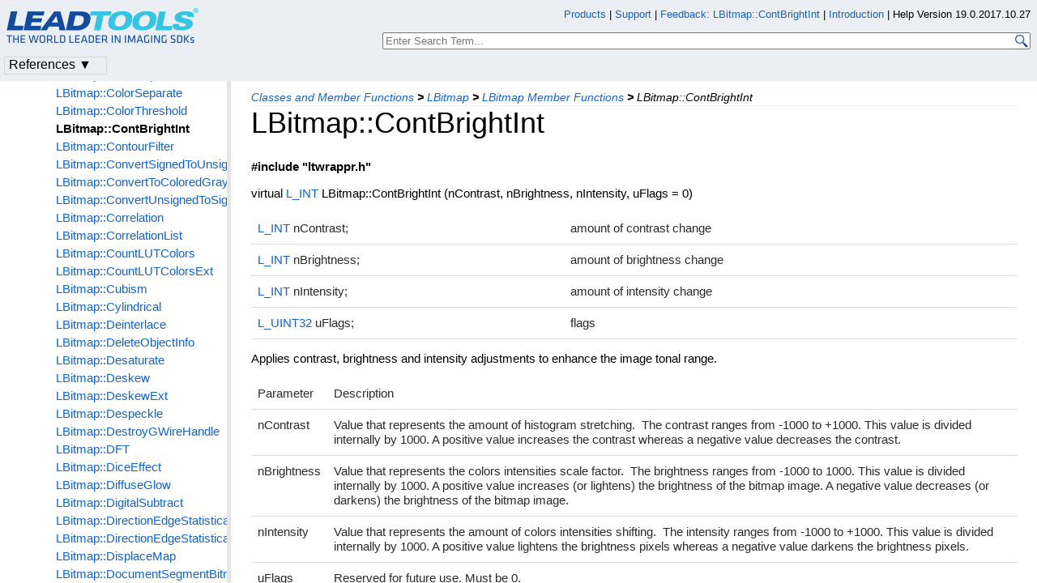

--- FILE ---
content_type: application/x-javascript
request_url: https://www.leadtools.com/scripts/prism/prism.js
body_size: 31822
content:
/* http://prismjs.com/download.html?themes=prism-coy&languages=[base64]&plugins=line-highlight+line-numbers+normalize-whitespace */
var _self = "undefined" != typeof window ? window : "undefined" != typeof WorkerGlobalScope && self instanceof WorkerGlobalScope ? self : {}, Prism = function () { var e = /\blang(?:uage)?-(\w+)\b/i, t = 0, n = _self.Prism = { manual: _self.Prism && _self.Prism.manual, util: { encode: function (e) { return e instanceof a ? new a(e.type, n.util.encode(e.content), e.alias) : "Array" === n.util.type(e) ? e.map(n.util.encode) : e.replace(/&/g, "&amp;").replace(/</g, "&lt;").replace(/\u00a0/g, " ") }, type: function (e) { return Object.prototype.toString.call(e).match(/\[object (\w+)\]/)[1] }, objId: function (e) { return e.__id || Object.defineProperty(e, "__id", { value: ++t }), e.__id }, clone: function (e) { var t = n.util.type(e); switch (t) { case "Object": var a = {}; for (var r in e) e.hasOwnProperty(r) && (a[r] = n.util.clone(e[r])); return a; case "Array": return e.map && e.map(function (e) { return n.util.clone(e) }) } return e } }, languages: { extend: function (e, t) { var a = n.util.clone(n.languages[e]); for (var r in t) a[r] = t[r]; return a }, insertBefore: function (e, t, a, r) { r = r || n.languages; var l = r[e]; if (2 == arguments.length) { a = arguments[1]; for (var i in a) a.hasOwnProperty(i) && (l[i] = a[i]); return l } var o = {}; for (var s in l) if (l.hasOwnProperty(s)) { if (s == t) for (var i in a) a.hasOwnProperty(i) && (o[i] = a[i]); o[s] = l[s] } return n.languages.DFS(n.languages, function (t, n) { n === r[e] && t != e && (this[t] = o) }), r[e] = o }, DFS: function (e, t, a, r) { r = r || {}; for (var l in e) e.hasOwnProperty(l) && (t.call(e, l, e[l], a || l), "Object" !== n.util.type(e[l]) || r[n.util.objId(e[l])] ? "Array" !== n.util.type(e[l]) || r[n.util.objId(e[l])] || (r[n.util.objId(e[l])] = !0, n.languages.DFS(e[l], t, l, r)) : (r[n.util.objId(e[l])] = !0, n.languages.DFS(e[l], t, null, r))) } }, plugins: {}, highlightAll: function (e, t) { var a = { callback: t, selector: 'code[class*="language-"], [class*="language-"] code, code[class*="lang-"], [class*="lang-"] code' }; n.hooks.run("before-highlightall", a); for (var r, l = a.elements || document.querySelectorAll(a.selector), i = 0; r = l[i++];) n.highlightElement(r, e === !0, a.callback) }, highlightElement: function (t, a, r) { for (var l, i, o = t; o && !e.test(o.className) ;) o = o.parentNode; o && (l = (o.className.match(e) || [, ""])[1].toLowerCase(), i = n.languages[l]), t.className = t.className.replace(e, "").replace(/\s+/g, " ") + " language-" + l, o = t.parentNode, /pre/i.test(o.nodeName) && (o.className = o.className.replace(e, "").replace(/\s+/g, " ") + " language-" + l); var s = t.textContent, u = { element: t, language: l, grammar: i, code: s }; if (n.hooks.run("before-sanity-check", u), !u.code || !u.grammar) return u.code && (u.element.textContent = u.code), n.hooks.run("complete", u), void 0; if (n.hooks.run("before-highlight", u), a && _self.Worker) { var g = new Worker(n.filename); g.onmessage = function (e) { u.highlightedCode = e.data, n.hooks.run("before-insert", u), u.element.innerHTML = u.highlightedCode, r && r.call(u.element), n.hooks.run("after-highlight", u), n.hooks.run("complete", u) }, g.postMessage(JSON.stringify({ language: u.language, code: u.code, immediateClose: !0 })) } else u.highlightedCode = n.highlight(u.code, u.grammar, u.language), n.hooks.run("before-insert", u), u.element.innerHTML = u.highlightedCode, r && r.call(t), n.hooks.run("after-highlight", u), n.hooks.run("complete", u) }, highlight: function (e, t, r) { var l = n.tokenize(e, t); return a.stringify(n.util.encode(l), r) }, tokenize: function (e, t) { var a = n.Token, r = [e], l = t.rest; if (l) { for (var i in l) t[i] = l[i]; delete t.rest }e: for (var i in t) if (t.hasOwnProperty(i) && t[i]) { var o = t[i]; o = "Array" === n.util.type(o) ? o : [o]; for (var s = 0; s < o.length; ++s) { var u = o[s], g = u.inside, c = !!u.lookbehind, h = !!u.greedy, f = 0, d = u.alias; if (h && !u.pattern.global) { var p = u.pattern.toString().match(/[imuy]*$/)[0]; u.pattern = RegExp(u.pattern.source, p + "g") } u = u.pattern || u; for (var m = 0, y = 0; m < r.length; y += r[m].length, ++m) { var v = r[m]; if (r.length > e.length) break e; if (!(v instanceof a)) { u.lastIndex = 0; var b = u.exec(v), k = 1; if (!b && h && m != r.length - 1) { if (u.lastIndex = y, b = u.exec(e), !b) break; for (var w = b.index + (c ? b[1].length : 0), _ = b.index + b[0].length, P = m, A = y, j = r.length; j > P && _ > A; ++P) A += r[P].length, w >= A && (++m, y = A); if (r[m] instanceof a || r[P - 1].greedy) continue; k = P - m, v = e.slice(y, A), b.index -= y } if (b) { c && (f = b[1].length); var w = b.index + f, b = b[0].slice(f), _ = w + b.length, x = v.slice(0, w), O = v.slice(_), S = [m, k]; x && S.push(x); var N = new a(i, g ? n.tokenize(b, g) : b, d, b, h); S.push(N), O && S.push(O), Array.prototype.splice.apply(r, S) } } } } } return r }, hooks: { all: {}, add: function (e, t) { var a = n.hooks.all; a[e] = a[e] || [], a[e].push(t) }, run: function (e, t) { var a = n.hooks.all[e]; if (a && a.length) for (var r, l = 0; r = a[l++];) r(t) } } }, a = n.Token = function (e, t, n, a, r) { this.type = e, this.content = t, this.alias = n, this.length = 0 | (a || "").length, this.greedy = !!r }; if (a.stringify = function (e, t, r) { if ("string" == typeof e) return e; if ("Array" === n.util.type(e)) return e.map(function (n) { return a.stringify(n, t, e) }).join(""); var l = { type: e.type, content: a.stringify(e.content, t, r), tag: "span", classes: ["token", e.type], attributes: {}, language: t, parent: r }; if ("comment" == l.type && (l.attributes.spellcheck = "true"), e.alias) { var i = "Array" === n.util.type(e.alias) ? e.alias : [e.alias]; Array.prototype.push.apply(l.classes, i) } n.hooks.run("wrap", l); var o = Object.keys(l.attributes).map(function (e) { return e + '="' + (l.attributes[e] || "").replace(/"/g, "&quot;") + '"' }).join(" "); return "<" + l.tag + ' class="' + l.classes.join(" ") + '"' + (o ? " " + o : "") + ">" + l.content + "</" + l.tag + ">" }, !_self.document) return _self.addEventListener ? (_self.addEventListener("message", function (e) { var t = JSON.parse(e.data), a = t.language, r = t.code, l = t.immediateClose; _self.postMessage(n.highlight(r, n.languages[a], a)), l && _self.close() }, !1), _self.Prism) : _self.Prism; var r = document.currentScript || [].slice.call(document.getElementsByTagName("script")).pop(); return r && (n.filename = r.src, !document.addEventListener || n.manual || r.hasAttribute("data-manual") || ("loading" !== document.readyState ? window.requestAnimationFrame ? window.requestAnimationFrame(n.highlightAll) : window.setTimeout(n.highlightAll, 16) : document.addEventListener("DOMContentLoaded", n.highlightAll))), _self.Prism }(); "undefined" != typeof module && module.exports && (module.exports = Prism), "undefined" != typeof global && (global.Prism = Prism);
Prism.languages.markup = { comment: /<!--[\w\W]*?-->/, prolog: /<\?[\w\W]+?\?>/, doctype: /<!DOCTYPE[\w\W]+?>/i, cdata: /<!\[CDATA\[[\w\W]*?]]>/i, tag: { pattern: /<\/?(?!\d)[^\s>\/=$<]+(?:\s+[^\s>\/=]+(?:=(?:("|')(?:\\\1|\\?(?!\1)[\w\W])*\1|[^\s'">=]+))?)*\s*\/?>/i, inside: { tag: { pattern: /^<\/?[^\s>\/]+/i, inside: { punctuation: /^<\/?/, namespace: /^[^\s>\/:]+:/ } }, "attr-value": { pattern: /=(?:('|")[\w\W]*?(\1)|[^\s>]+)/i, inside: { punctuation: /[=>"']/ } }, punctuation: /\/?>/, "attr-name": { pattern: /[^\s>\/]+/, inside: { namespace: /^[^\s>\/:]+:/ } } } }, entity: /&#?[\da-z]{1,8};/i }, Prism.hooks.add("wrap", function (a) { "entity" === a.type && (a.attributes.title = a.content.replace(/&amp;/, "&")) }), Prism.languages.xml = Prism.languages.markup, Prism.languages.html = Prism.languages.markup, Prism.languages.mathml = Prism.languages.markup, Prism.languages.svg = Prism.languages.markup;
Prism.languages.css = { comment: /\/\*[\w\W]*?\*\//, atrule: { pattern: /@[\w-]+?.*?(;|(?=\s*\{))/i, inside: { rule: /@[\w-]+/ } }, url: /url\((?:(["'])(\\(?:\r\n|[\w\W])|(?!\1)[^\\\r\n])*\1|.*?)\)/i, selector: /[^\{\}\s][^\{\};]*?(?=\s*\{)/, string: { pattern: /("|')(\\(?:\r\n|[\w\W])|(?!\1)[^\\\r\n])*\1/, greedy: !0 }, property: /(\b|\B)[\w-]+(?=\s*:)/i, important: /\B!important\b/i, "function": /[-a-z0-9]+(?=\()/i, punctuation: /[(){};:]/ }, Prism.languages.css.atrule.inside.rest = Prism.util.clone(Prism.languages.css), Prism.languages.markup && (Prism.languages.insertBefore("markup", "tag", { style: { pattern: /(<style[\w\W]*?>)[\w\W]*?(?=<\/style>)/i, lookbehind: !0, inside: Prism.languages.css, alias: "language-css" } }), Prism.languages.insertBefore("inside", "attr-value", { "style-attr": { pattern: /\s*style=("|').*?\1/i, inside: { "attr-name": { pattern: /^\s*style/i, inside: Prism.languages.markup.tag.inside }, punctuation: /^\s*=\s*['"]|['"]\s*$/, "attr-value": { pattern: /.+/i, inside: Prism.languages.css } }, alias: "language-css" } }, Prism.languages.markup.tag));
Prism.languages.clike = { comment: [{ pattern: /(^|[^\\])\/\*[\w\W]*?\*\//, lookbehind: !0 }, { pattern: /(^|[^\\:])\/\/.*/, lookbehind: !0 }], string: { pattern: /(["'])(\\(?:\r\n|[\s\S])|(?!\1)[^\\\r\n])*\1/, greedy: !0 }, "class-name": { pattern: /((?:\b(?:class|interface|extends|implements|trait|instanceof|new)\s+)|(?:catch\s+\())[a-z0-9_\.\\]+/i, lookbehind: !0, inside: { punctuation: /(\.|\\)/ } }, keyword: /\b(if|else|while|do|for|return|in|instanceof|function|new|try|throw|catch|finally|null|break|continue)\b/, "boolean": /\b(true|false)\b/, "function": /[a-z0-9_]+(?=\()/i, number: /\b-?(?:0x[\da-f]+|\d*\.?\d+(?:e[+-]?\d+)?)\b/i, operator: /--?|\+\+?|!=?=?|<=?|>=?|==?=?|&&?|\|\|?|\?|\*|\/|~|\^|%/, punctuation: /[{}[\];(),.:]/ };
Prism.languages.javascript = Prism.languages.extend("clike", { keyword: /\b(as|async|await|break|case|catch|class|const|continue|debugger|default|delete|do|else|enum|export|extends|finally|for|from|function|get|if|implements|import|in|instanceof|interface|let|new|null|of|package|private|protected|public|return|set|static|super|switch|this|throw|try|typeof|var|void|while|with|yield)\b/, number: /\b-?(0x[\dA-Fa-f]+|0b[01]+|0o[0-7]+|\d*\.?\d+([Ee][+-]?\d+)?|NaN|Infinity)\b/, "function": /[_$a-zA-Z\xA0-\uFFFF][_$a-zA-Z0-9\xA0-\uFFFF]*(?=\()/i, operator: /--?|\+\+?|!=?=?|<=?|>=?|==?=?|&&?|\|\|?|\?|\*\*?|\/|~|\^|%|\.{3}/ }), Prism.languages.insertBefore("javascript", "keyword", { regex: { pattern: /(^|[^\/])\/(?!\/)(\[.+?]|\\.|[^\/\\\r\n])+\/[gimyu]{0,5}(?=\s*($|[\r\n,.;})]))/, lookbehind: !0, greedy: !0 } }), Prism.languages.insertBefore("javascript", "string", { "template-string": { pattern: /`(?:\\\\|\\?[^\\])*?`/, greedy: !0, inside: { interpolation: { pattern: /\$\{[^}]+\}/, inside: { "interpolation-punctuation": { pattern: /^\$\{|\}$/, alias: "punctuation" }, rest: Prism.languages.javascript } }, string: /[\s\S]+/ } } }), Prism.languages.markup && Prism.languages.insertBefore("markup", "tag", { script: { pattern: /(<script[\w\W]*?>)[\w\W]*?(?=<\/script>)/i, lookbehind: !0, inside: Prism.languages.javascript, alias: "language-javascript" } }), Prism.languages.js = Prism.languages.javascript;
Prism.languages.aspnet = Prism.languages.extend("markup", { "page-directive tag": { pattern: /<%\s*@.*%>/i, inside: { "page-directive tag": /<%\s*@\s*(?:Assembly|Control|Implements|Import|Master(?:Type)?|OutputCache|Page|PreviousPageType|Reference|Register)?|%>/i, rest: Prism.languages.markup.tag.inside } }, "directive tag": { pattern: /<%.*%>/i, inside: { "directive tag": /<%\s*?[$=%#:]{0,2}|%>/i, rest: Prism.languages.csharp } } }), Prism.languages.aspnet.tag.pattern = /<(?!%)\/?[^\s>\/]+(?:\s+[^\s>\/=]+(?:=(?:("|')(?:\\\1|\\?(?!\1)[\w\W])*\1|[^\s'">=]+))?)*\s*\/?>/i, Prism.languages.insertBefore("inside", "punctuation", { "directive tag": Prism.languages.aspnet["directive tag"] }, Prism.languages.aspnet.tag.inside["attr-value"]), Prism.languages.insertBefore("aspnet", "comment", { "asp comment": /<%--[\w\W]*?--%>/ }), Prism.languages.insertBefore("aspnet", Prism.languages.javascript ? "script" : "tag", { "asp script": { pattern: /(<script(?=.*runat=['"]?server['"]?)[\w\W]*?>)[\w\W]*?(?=<\/script>)/i, lookbehind: !0, inside: Prism.languages.csharp || {} } });
Prism.languages.autoit = { comment: [/;.*/, { pattern: /(^\s*)#(?:comments-start|cs)[\s\S]*?^\s*#(?:comments-end|ce)/m, lookbehind: !0 }], url: { pattern: /(^\s*#include\s+)(?:<[^\r\n>]+>|"[^\r\n"]+")/m, lookbehind: !0 }, string: { pattern: /(["'])(?:\1\1|(?!\1)[^\r\n])*\1/, greedy: !0, inside: { variable: /([%$@])\w+\1/ } }, directive: { pattern: /(^\s*)#\w+/m, lookbehind: !0, alias: "keyword" }, "function": /\b\w+(?=\()/, variable: /[$@]\w+/, keyword: /\b(?:Case|Const|Continue(?:Case|Loop)|Default|Dim|Do|Else(?:If)?|End(?:Func|If|Select|Switch|With)|Enum|Exit(?:Loop)?|For|Func|Global|If|In|Local|Next|Null|ReDim|Select|Static|Step|Switch|Then|To|Until|Volatile|WEnd|While|With)\b/i, number: /\b(?:0x[\da-f]+|\d+(?:\.\d+)?(?:e[+-]?\d+)?)\b/i, "boolean": /\b(?:True|False)\b/i, operator: /<[=>]?|[-+*\/=&>]=?|[?^]|\b(?:And|Or|Not)\b/i, punctuation: /[\[\]().,:]/ };
Prism.languages.autohotkey = { comment: { pattern: /(^[^";\n]*("[^"\n]*?"[^"\n]*?)*)(;.*$|^\s*\/\*[\s\S]*\n\*\/)/m, lookbehind: !0 }, string: /"(([^"\n\r]|"")*)"/m, "function": /[^\(\); \t,\n\+\*\-=\?>:\\\/<&%\[\]]+?(?=\()/m, tag: /^[ \t]*[^\s:]+?(?=:(?:[^:]|$))/m, variable: /%\w+%/, number: /\b-?(0x[\dA-Fa-f]+|\d*\.?\d+([Ee]-?\d+)?)\b/, operator: /\?|\/\/?=?|:=|\|[=|]?|&[=&]?|\+[=+]?|-[=-]?|\*[=*]?|<(?:<=?|>|=)?|>>?=?|[.^!=~]=?|\b(?:AND|NOT|OR)\b/, punctuation: /[\{}[\]\(\):,]/, "boolean": /\b(true|false)\b/, selector: /\b(AutoTrim|BlockInput|Break|Click|ClipWait|Continue|Control|ControlClick|ControlFocus|ControlGet|ControlGetFocus|ControlGetPos|ControlGetText|ControlMove|ControlSend|ControlSendRaw|ControlSetText|CoordMode|Critical|DetectHiddenText|DetectHiddenWindows|Drive|DriveGet|DriveSpaceFree|EnvAdd|EnvDiv|EnvGet|EnvMult|EnvSet|EnvSub|EnvUpdate|Exit|ExitApp|FileAppend|FileCopy|FileCopyDir|FileCreateDir|FileCreateShortcut|FileDelete|FileEncoding|FileGetAttrib|FileGetShortcut|FileGetSize|FileGetTime|FileGetVersion|FileInstall|FileMove|FileMoveDir|FileRead|FileReadLine|FileRecycle|FileRecycleEmpty|FileRemoveDir|FileSelectFile|FileSelectFolder|FileSetAttrib|FileSetTime|FormatTime|GetKeyState|Gosub|Goto|GroupActivate|GroupAdd|GroupClose|GroupDeactivate|Gui|GuiControl|GuiControlGet|Hotkey|ImageSearch|IniDelete|IniRead|IniWrite|Input|InputBox|KeyWait|ListHotkeys|ListLines|ListVars|Loop|Menu|MouseClick|MouseClickDrag|MouseGetPos|MouseMove|MsgBox|OnExit|OutputDebug|Pause|PixelGetColor|PixelSearch|PostMessage|Process|Progress|Random|RegDelete|RegRead|RegWrite|Reload|Repeat|Return|Run|RunAs|RunWait|Send|SendEvent|SendInput|SendMessage|SendMode|SendPlay|SendRaw|SetBatchLines|SetCapslockState|SetControlDelay|SetDefaultMouseSpeed|SetEnv|SetFormat|SetKeyDelay|SetMouseDelay|SetNumlockState|SetScrollLockState|SetStoreCapslockMode|SetTimer|SetTitleMatchMode|SetWinDelay|SetWorkingDir|Shutdown|Sleep|Sort|SoundBeep|SoundGet|SoundGetWaveVolume|SoundPlay|SoundSet|SoundSetWaveVolume|SplashImage|SplashTextOff|SplashTextOn|SplitPath|StatusBarGetText|StatusBarWait|StringCaseSense|StringGetPos|StringLeft|StringLen|StringLower|StringMid|StringReplace|StringRight|StringSplit|StringTrimLeft|StringTrimRight|StringUpper|Suspend|SysGet|Thread|ToolTip|Transform|TrayTip|URLDownloadToFile|WinActivate|WinActivateBottom|WinClose|WinGet|WinGetActiveStats|WinGetActiveTitle|WinGetClass|WinGetPos|WinGetText|WinGetTitle|WinHide|WinKill|WinMaximize|WinMenuSelectItem|WinMinimize|WinMinimizeAll|WinMinimizeAllUndo|WinMove|WinRestore|WinSet|WinSetTitle|WinShow|WinWait|WinWaitActive|WinWaitClose|WinWaitNotActive)\b/i, constant: /\b(a_ahkpath|a_ahkversion|a_appdata|a_appdatacommon|a_autotrim|a_batchlines|a_caretx|a_carety|a_computername|a_controldelay|a_cursor|a_dd|a_ddd|a_dddd|a_defaultmousespeed|a_desktop|a_desktopcommon|a_detecthiddentext|a_detecthiddenwindows|a_endchar|a_eventinfo|a_exitreason|a_formatfloat|a_formatinteger|a_gui|a_guievent|a_guicontrol|a_guicontrolevent|a_guiheight|a_guiwidth|a_guix|a_guiy|a_hour|a_iconfile|a_iconhidden|a_iconnumber|a_icontip|a_index|a_ipaddress1|a_ipaddress2|a_ipaddress3|a_ipaddress4|a_isadmin|a_iscompiled|a_iscritical|a_ispaused|a_issuspended|a_isunicode|a_keydelay|a_language|a_lasterror|a_linefile|a_linenumber|a_loopfield|a_loopfileattrib|a_loopfiledir|a_loopfileext|a_loopfilefullpath|a_loopfilelongpath|a_loopfilename|a_loopfileshortname|a_loopfileshortpath|a_loopfilesize|a_loopfilesizekb|a_loopfilesizemb|a_loopfiletimeaccessed|a_loopfiletimecreated|a_loopfiletimemodified|a_loopreadline|a_loopregkey|a_loopregname|a_loopregsubkey|a_loopregtimemodified|a_loopregtype|a_mday|a_min|a_mm|a_mmm|a_mmmm|a_mon|a_mousedelay|a_msec|a_mydocuments|a_now|a_nowutc|a_numbatchlines|a_ostype|a_osversion|a_priorhotkey|programfiles|a_programfiles|a_programs|a_programscommon|a_screenheight|a_screenwidth|a_scriptdir|a_scriptfullpath|a_scriptname|a_sec|a_space|a_startmenu|a_startmenucommon|a_startup|a_startupcommon|a_stringcasesense|a_tab|a_temp|a_thisfunc|a_thishotkey|a_thislabel|a_thismenu|a_thismenuitem|a_thismenuitempos|a_tickcount|a_timeidle|a_timeidlephysical|a_timesincepriorhotkey|a_timesincethishotkey|a_titlematchmode|a_titlematchmodespeed|a_username|a_wday|a_windelay|a_windir|a_workingdir|a_yday|a_year|a_yweek|a_yyyy|clipboard|clipboardall|comspec|errorlevel)\b/i, builtin: /\b(abs|acos|asc|asin|atan|ceil|chr|class|cos|dllcall|exp|fileexist|Fileopen|floor|il_add|il_create|il_destroy|instr|substr|isfunc|islabel|IsObject|ln|log|lv_add|lv_delete|lv_deletecol|lv_getcount|lv_getnext|lv_gettext|lv_insert|lv_insertcol|lv_modify|lv_modifycol|lv_setimagelist|mod|onmessage|numget|numput|registercallback|regexmatch|regexreplace|round|sin|tan|sqrt|strlen|sb_seticon|sb_setparts|sb_settext|strsplit|tv_add|tv_delete|tv_getchild|tv_getcount|tv_getnext|tv_get|tv_getparent|tv_getprev|tv_getselection|tv_gettext|tv_modify|varsetcapacity|winactive|winexist|__New|__Call|__Get|__Set)\b/i, symbol: /\b(alt|altdown|altup|appskey|backspace|browser_back|browser_favorites|browser_forward|browser_home|browser_refresh|browser_search|browser_stop|bs|capslock|ctrl|ctrlbreak|ctrldown|ctrlup|del|delete|down|end|enter|esc|escape|f1|f10|f11|f12|f13|f14|f15|f16|f17|f18|f19|f2|f20|f21|f22|f23|f24|f3|f4|f5|f6|f7|f8|f9|home|ins|insert|joy1|joy10|joy11|joy12|joy13|joy14|joy15|joy16|joy17|joy18|joy19|joy2|joy20|joy21|joy22|joy23|joy24|joy25|joy26|joy27|joy28|joy29|joy3|joy30|joy31|joy32|joy4|joy5|joy6|joy7|joy8|joy9|joyaxes|joybuttons|joyinfo|joyname|joypov|joyr|joyu|joyv|joyx|joyy|joyz|lalt|launch_app1|launch_app2|launch_mail|launch_media|lbutton|lcontrol|lctrl|left|lshift|lwin|lwindown|lwinup|mbutton|media_next|media_play_pause|media_prev|media_stop|numlock|numpad0|numpad1|numpad2|numpad3|numpad4|numpad5|numpad6|numpad7|numpad8|numpad9|numpadadd|numpadclear|numpaddel|numpaddiv|numpaddot|numpaddown|numpadend|numpadenter|numpadhome|numpadins|numpadleft|numpadmult|numpadpgdn|numpadpgup|numpadright|numpadsub|numpadup|pgdn|pgup|printscreen|ralt|rbutton|rcontrol|rctrl|right|rshift|rwin|rwindown|rwinup|scrolllock|shift|shiftdown|shiftup|space|tab|up|volume_down|volume_mute|volume_up|wheeldown|wheelleft|wheelright|wheelup|xbutton1|xbutton2)\b/i, important: /#\b(AllowSameLineComments|ClipboardTimeout|CommentFlag|ErrorStdOut|EscapeChar|HotkeyInterval|HotkeyModifierTimeout|Hotstring|IfWinActive|IfWinExist|IfWinNotActive|IfWinNotExist|Include|IncludeAgain|InstallKeybdHook|InstallMouseHook|KeyHistory|LTrim|MaxHotkeysPerInterval|MaxMem|MaxThreads|MaxThreadsBuffer|MaxThreadsPerHotkey|NoEnv|NoTrayIcon|Persistent|SingleInstance|UseHook|WinActivateForce)\b/i, keyword: /\b(Abort|AboveNormal|Add|ahk_class|ahk_group|ahk_id|ahk_pid|All|Alnum|Alpha|AltSubmit|AltTab|AltTabAndMenu|AltTabMenu|AltTabMenuDismiss|AlwaysOnTop|AutoSize|Background|BackgroundTrans|BelowNormal|between|BitAnd|BitNot|BitOr|BitShiftLeft|BitShiftRight|BitXOr|Bold|Border|Button|ByRef|Checkbox|Checked|CheckedGray|Choose|ChooseString|Close|Color|ComboBox|Contains|ControlList|Count|Date|DateTime|Days|DDL|Default|DeleteAll|Delimiter|Deref|Destroy|Digit|Disable|Disabled|DropDownList|Edit|Eject|Else|Enable|Enabled|Error|Exist|Expand|ExStyle|FileSystem|First|Flash|Float|FloatFast|Focus|Font|for|global|Grid|Group|GroupBox|GuiClose|GuiContextMenu|GuiDropFiles|GuiEscape|GuiSize|Hdr|Hidden|Hide|High|HKCC|HKCR|HKCU|HKEY_CLASSES_ROOT|HKEY_CURRENT_CONFIG|HKEY_CURRENT_USER|HKEY_LOCAL_MACHINE|HKEY_USERS|HKLM|HKU|Hours|HScroll|Icon|IconSmall|ID|IDLast|If|IfEqual|IfExist|IfGreater|IfGreaterOrEqual|IfInString|IfLess|IfLessOrEqual|IfMsgBox|IfNotEqual|IfNotExist|IfNotInString|IfWinActive|IfWinExist|IfWinNotActive|IfWinNotExist|Ignore|ImageList|in|Integer|IntegerFast|Interrupt|is|italic|Join|Label|LastFound|LastFoundExist|Limit|Lines|List|ListBox|ListView|local|Lock|Logoff|Low|Lower|Lowercase|MainWindow|Margin|Maximize|MaximizeBox|MaxSize|Minimize|MinimizeBox|MinMax|MinSize|Minutes|MonthCal|Mouse|Move|Multi|NA|No|NoActivate|NoDefault|NoHide|NoIcon|NoMainWindow|norm|Normal|NoSort|NoSortHdr|NoStandard|Not|NoTab|NoTimers|Number|Off|Ok|On|OwnDialogs|Owner|Parse|Password|Picture|Pixel|Pos|Pow|Priority|ProcessName|Radio|Range|Read|ReadOnly|Realtime|Redraw|REG_BINARY|REG_DWORD|REG_EXPAND_SZ|REG_MULTI_SZ|REG_SZ|Region|Relative|Rename|Report|Resize|Restore|Retry|RGB|Screen|Seconds|Section|Serial|SetLabel|ShiftAltTab|Show|Single|Slider|SortDesc|Standard|static|Status|StatusBar|StatusCD|strike|Style|Submit|SysMenu|Tab2|TabStop|Text|Theme|Tile|ToggleCheck|ToggleEnable|ToolWindow|Top|Topmost|TransColor|Transparent|Tray|TreeView|TryAgain|Type|UnCheck|underline|Unicode|Unlock|UpDown|Upper|Uppercase|UseErrorLevel|Vis|VisFirst|Visible|VScroll|Wait|WaitClose|WantCtrlA|WantF2|WantReturn|While|Wrap|Xdigit|xm|xp|xs|Yes|ym|yp|ys)\b/i };
!function (e) { var t = { variable: [{ pattern: /\$?\(\([\w\W]+?\)\)/, inside: { variable: [{ pattern: /(^\$\(\([\w\W]+)\)\)/, lookbehind: !0 }, /^\$\(\(/], number: /\b-?(?:0x[\dA-Fa-f]+|\d*\.?\d+(?:[Ee]-?\d+)?)\b/, operator: /--?|-=|\+\+?|\+=|!=?|~|\*\*?|\*=|\/=?|%=?|<<=?|>>=?|<=?|>=?|==?|&&?|&=|\^=?|\|\|?|\|=|\?|:/, punctuation: /\(\(?|\)\)?|,|;/ } }, { pattern: /\$\([^)]+\)|`[^`]+`/, inside: { variable: /^\$\(|^`|\)$|`$/ } }, /\$(?:[a-z0-9_#\?\*!@]+|\{[^}]+\})/i] }; e.languages.bash = { shebang: { pattern: /^#!\s*\/bin\/bash|^#!\s*\/bin\/sh/, alias: "important" }, comment: { pattern: /(^|[^"{\\])#.*/, lookbehind: !0 }, string: [{ pattern: /((?:^|[^<])<<\s*)(?:"|')?(\w+?)(?:"|')?\s*\r?\n(?:[\s\S])*?\r?\n\2/g, lookbehind: !0, greedy: !0, inside: t }, { pattern: /(["'])(?:\\\\|\\?[^\\])*?\1/g, greedy: !0, inside: t }], variable: t.variable, "function": { pattern: /(^|\s|;|\||&)(?:alias|apropos|apt-get|aptitude|aspell|awk|basename|bash|bc|bg|builtin|bzip2|cal|cat|cd|cfdisk|chgrp|chmod|chown|chroot|chkconfig|cksum|clear|cmp|comm|command|cp|cron|crontab|csplit|cut|date|dc|dd|ddrescue|df|diff|diff3|dig|dir|dircolors|dirname|dirs|dmesg|du|egrep|eject|enable|env|ethtool|eval|exec|expand|expect|export|expr|fdformat|fdisk|fg|fgrep|file|find|fmt|fold|format|free|fsck|ftp|fuser|gawk|getopts|git|grep|groupadd|groupdel|groupmod|groups|gzip|hash|head|help|hg|history|hostname|htop|iconv|id|ifconfig|ifdown|ifup|import|install|jobs|join|kill|killall|less|link|ln|locate|logname|logout|look|lpc|lpr|lprint|lprintd|lprintq|lprm|ls|lsof|make|man|mkdir|mkfifo|mkisofs|mknod|more|most|mount|mtools|mtr|mv|mmv|nano|netstat|nice|nl|nohup|notify-send|npm|nslookup|open|op|passwd|paste|pathchk|ping|pkill|popd|pr|printcap|printenv|printf|ps|pushd|pv|pwd|quota|quotacheck|quotactl|ram|rar|rcp|read|readarray|readonly|reboot|rename|renice|remsync|rev|rm|rmdir|rsync|screen|scp|sdiff|sed|seq|service|sftp|shift|shopt|shutdown|sleep|slocate|sort|source|split|ssh|stat|strace|su|sudo|sum|suspend|sync|tail|tar|tee|test|time|timeout|times|touch|top|traceroute|trap|tr|tsort|tty|type|ulimit|umask|umount|unalias|uname|unexpand|uniq|units|unrar|unshar|uptime|useradd|userdel|usermod|users|uuencode|uudecode|v|vdir|vi|vmstat|wait|watch|wc|wget|whereis|which|who|whoami|write|xargs|xdg-open|yes|zip)(?=$|\s|;|\||&)/, lookbehind: !0 }, keyword: { pattern: /(^|\s|;|\||&)(?:let|:|\.|if|then|else|elif|fi|for|break|continue|while|in|case|function|select|do|done|until|echo|exit|return|set|declare)(?=$|\s|;|\||&)/, lookbehind: !0 }, "boolean": { pattern: /(^|\s|;|\||&)(?:true|false)(?=$|\s|;|\||&)/, lookbehind: !0 }, operator: /&&?|\|\|?|==?|!=?|<<<?|>>|<=?|>=?|=~/, punctuation: /\$?\(\(?|\)\)?|\.\.|[{}[\];]/ }; var a = t.variable[1].inside; a["function"] = e.languages.bash["function"], a.keyword = e.languages.bash.keyword, a.boolean = e.languages.bash.boolean, a.operator = e.languages.bash.operator, a.punctuation = e.languages.bash.punctuation }(Prism);
Prism.languages.basic = { string: /"(?:""|[!#$%&'()*,\/:;<=>?^_ +\-.A-Z\d])*"/i, comment: { pattern: /(?:!|REM\b).+/i, inside: { keyword: /^REM/i } }, number: /(?:\b|\B[.-])(?:\d+\.?\d*)(?:E[+-]?\d+)?/i, keyword: /\b(?:AS|BEEP|BLOAD|BSAVE|CALL(?: ABSOLUTE)?|CASE|CHAIN|CHDIR|CLEAR|CLOSE|CLS|COM|COMMON|CONST|DATA|DECLARE|DEF(?: FN| SEG|DBL|INT|LNG|SNG|STR)|DIM|DO|DOUBLE|ELSE|ELSEIF|END|ENVIRON|ERASE|ERROR|EXIT|FIELD|FILES|FOR|FUNCTION|GET|GOSUB|GOTO|IF|INPUT|INTEGER|IOCTL|KEY|KILL|LINE INPUT|LOCATE|LOCK|LONG|LOOP|LSET|MKDIR|NAME|NEXT|OFF|ON(?: COM| ERROR| KEY| TIMER)?|OPEN|OPTION BASE|OUT|POKE|PUT|READ|REDIM|REM|RESTORE|RESUME|RETURN|RMDIR|RSET|RUN|SHARED|SINGLE|SELECT CASE|SHELL|SLEEP|STATIC|STEP|STOP|STRING|SUB|SWAP|SYSTEM|THEN|TIMER|TO|TROFF|TRON|TYPE|UNLOCK|UNTIL|USING|VIEW PRINT|WAIT|WEND|WHILE|WRITE)(?:\$|\b)/i, "function": /\b(?:ABS|ACCESS|ACOS|ANGLE|AREA|ARITHMETIC|ARRAY|ASIN|ASK|AT|ATN|BASE|BEGIN|BREAK|CAUSE|CEIL|CHR|CLIP|COLLATE|COLOR|CON|COS|COSH|COT|CSC|DATE|DATUM|DEBUG|DECIMAL|DEF|DEG|DEGREES|DELETE|DET|DEVICE|DISPLAY|DOT|ELAPSED|EPS|ERASABLE|EXLINE|EXP|EXTERNAL|EXTYPE|FILETYPE|FIXED|FP|GO|GRAPH|HANDLER|IDN|IMAGE|IN|INT|INTERNAL|IP|IS|KEYED|LBOUND|LCASE|LEFT|LEN|LENGTH|LET|LINE|LINES|LOG|LOG10|LOG2|LTRIM|MARGIN|MAT|MAX|MAXNUM|MID|MIN|MISSING|MOD|NATIVE|NUL|NUMERIC|OF|OPTION|ORD|ORGANIZATION|OUTIN|OUTPUT|PI|POINT|POINTER|POINTS|POS|PRINT|PROGRAM|PROMPT|RAD|RADIANS|RANDOMIZE|RECORD|RECSIZE|RECTYPE|RELATIVE|REMAINDER|REPEAT|REST|RETRY|REWRITE|RIGHT|RND|ROUND|RTRIM|SAME|SEC|SELECT|SEQUENTIAL|SET|SETTER|SGN|SIN|SINH|SIZE|SKIP|SQR|STANDARD|STATUS|STR|STREAM|STYLE|TAB|TAN|TANH|TEMPLATE|TEXT|THERE|TIME|TIMEOUT|TRACE|TRANSFORM|TRUNCATE|UBOUND|UCASE|USE|VAL|VARIABLE|VIEWPORT|WHEN|WINDOW|WITH|ZER|ZONEWIDTH)(?:\$|\b)/i, operator: /<[=>]?|>=?|[+\-*\/^=&]|\b(?:AND|EQV|IMP|NOT|OR|XOR)\b/i, punctuation: /[,;:()]/ };
!function (e) { var r = /%%?[~:\w]+%?|!\S+!/, t = { pattern: /\/[a-z?]+(?=[ :]|$):?|-[a-z]\b|--[a-z-]+\b/im, alias: "attr-name", inside: { punctuation: /:/ } }, n = /"[^"]*"/, i = /(?:\b|-)\d+\b/; e.languages.batch = { comment: [/^::.*/m, { pattern: /((?:^|[&(])[ \t]*)rem\b(?:[^^&)\r\n]|\^(?:\r\n|[\s\S]))*/im, lookbehind: !0 }], label: { pattern: /^:.*/m, alias: "property" }, command: [{ pattern: /((?:^|[&(])[ \t]*)for(?: ?\/[a-z?](?:[ :](?:"[^"]*"|\S+))?)* \S+ in \([^)]+\) do/im, lookbehind: !0, inside: { keyword: /^for\b|\b(?:in|do)\b/i, string: n, parameter: t, variable: r, number: i, punctuation: /[()',]/ } }, { pattern: /((?:^|[&(])[ \t]*)if(?: ?\/[a-z?](?:[ :](?:"[^"]*"|\S+))?)* (?:not )?(?:cmdextversion \d+|defined \w+|errorlevel \d+|exist \S+|(?:"[^"]*"|\S+)?(?:==| (?:equ|neq|lss|leq|gtr|geq) )(?:"[^"]*"|\S+))/im, lookbehind: !0, inside: { keyword: /^if\b|\b(?:not|cmdextversion|defined|errorlevel|exist)\b/i, string: n, parameter: t, variable: r, number: i, operator: /\^|==|\b(?:equ|neq|lss|leq|gtr|geq)\b/i } }, { pattern: /((?:^|[&()])[ \t]*)else\b/im, lookbehind: !0, inside: { keyword: /^else\b/i } }, { pattern: /((?:^|[&(])[ \t]*)set(?: ?\/[a-z](?:[ :](?:"[^"]*"|\S+))?)* (?:[^^&)\r\n]|\^(?:\r\n|[\s\S]))*/im, lookbehind: !0, inside: { keyword: /^set\b/i, string: n, parameter: t, variable: [r, /\w+(?=(?:[*\/%+\-&^|]|<<|>>)?=)/], number: i, operator: /[*\/%+\-&^|]=?|<<=?|>>=?|[!~_=]/, punctuation: /[()',]/ } }, { pattern: /((?:^|[&(])[ \t]*@?)\w+\b(?:[^^&)\r\n]|\^(?:\r\n|[\s\S]))*/im, lookbehind: !0, inside: { keyword: /^\w+\b/i, string: n, parameter: t, label: { pattern: /(^\s*):\S+/m, lookbehind: !0, alias: "property" }, variable: r, number: i, operator: /\^/ } }], operator: /[&@]/, punctuation: /[()']/ } }(Prism);
Prism.languages.c = Prism.languages.extend("clike", { keyword: /\b(asm|typeof|inline|auto|break|case|char|const|continue|default|do|double|else|enum|extern|float|for|goto|if|int|long|register|return|short|signed|sizeof|static|struct|switch|typedef|union|unsigned|void|volatile|while)\b/, operator: /\-[>-]?|\+\+?|!=?|<<?=?|>>?=?|==?|&&?|\|?\||[~^%?*\/]/, number: /\b-?(?:0x[\da-f]+|\d*\.?\d+(?:e[+-]?\d+)?)[ful]*\b/i }), Prism.languages.insertBefore("c", "string", { macro: { pattern: /(^\s*)#\s*[a-z]+([^\r\n\\]|\\.|\\(?:\r\n?|\n))*/im, lookbehind: !0, alias: "property", inside: { string: { pattern: /(#\s*include\s*)(<.+?>|("|')(\\?.)+?\3)/, lookbehind: !0 }, directive: { pattern: /(#\s*)\b(define|elif|else|endif|error|ifdef|ifndef|if|import|include|line|pragma|undef|using)\b/, lookbehind: !0, alias: "keyword" } } }, constant: /\b(__FILE__|__LINE__|__DATE__|__TIME__|__TIMESTAMP__|__func__|EOF|NULL|stdin|stdout|stderr)\b/ }), delete Prism.languages.c["class-name"], delete Prism.languages.c["boolean"];
Prism.languages.csharp = Prism.languages.extend("clike", { keyword: /\b(abstract|as|async|await|base|bool|break|byte|case|catch|char|checked|class|const|continue|decimal|default|delegate|do|double|else|enum|event|explicit|extern|false|finally|fixed|float|for|foreach|goto|if|implicit|in|int|interface|internal|is|lock|long|namespace|new|null|object|operator|out|override|params|private|protected|public|readonly|ref|return|sbyte|sealed|short|sizeof|stackalloc|static|string|struct|switch|this|throw|true|try|typeof|uint|ulong|unchecked|unsafe|ushort|using|virtual|void|volatile|while|add|alias|ascending|async|await|descending|dynamic|from|get|global|group|into|join|let|orderby|partial|remove|select|set|value|var|where|yield)\b/, string: [{ pattern: /@("|')(\1\1|\\\1|\\?(?!\1)[\s\S])*\1/, greedy: !0 }, { pattern: /("|')(\\?.)*?\1/, greedy: !0 }], number: /\b-?(0x[\da-f]+|\d*\.?\d+f?)\b/i }), Prism.languages.insertBefore("csharp", "keyword", { "generic-method": { pattern: /[a-z0-9_]+\s*<[^>\r\n]+?>\s*(?=\()/i, alias: "function", inside: { keyword: Prism.languages.csharp.keyword, punctuation: /[<>(),.:]/ } }, preprocessor: { pattern: /(^\s*)#.*/m, lookbehind: !0, alias: "property", inside: { directive: { pattern: /(\s*#)\b(define|elif|else|endif|endregion|error|if|line|pragma|region|undef|warning)\b/, lookbehind: !0, alias: "keyword" } } } });
Prism.languages.cpp = Prism.languages.extend("c", { keyword: /\b(alignas|alignof|asm|auto|bool|break|case|catch|char|char16_t|char32_t|class|compl|const|constexpr|const_cast|continue|decltype|default|delete|do|double|dynamic_cast|else|enum|explicit|export|extern|float|for|friend|goto|if|inline|int|long|mutable|namespace|new|noexcept|nullptr|operator|private|protected|public|register|reinterpret_cast|return|short|signed|sizeof|static|static_assert|static_cast|struct|switch|template|this|thread_local|throw|try|typedef|typeid|typename|union|unsigned|using|virtual|void|volatile|wchar_t|while)\b/, "boolean": /\b(true|false)\b/, operator: /[-+]{1,2}|!=?|<{1,2}=?|>{1,2}=?|\->|:{1,2}|={1,2}|\^|~|%|&{1,2}|\|?\||\?|\*|\/|\b(and|and_eq|bitand|bitor|not|not_eq|or|or_eq|xor|xor_eq)\b/ }), Prism.languages.insertBefore("cpp", "keyword", { "class-name": { pattern: /(class\s+)[a-z0-9_]+/i, lookbehind: !0 } });
Prism.languages.css.selector = { pattern: /[^\{\}\s][^\{\}]*(?=\s*\{)/, inside: { "pseudo-element": /:(?:after|before|first-letter|first-line|selection)|::[-\w]+/, "pseudo-class": /:[-\w]+(?:\(.*\))?/, "class": /\.[-:\.\w]+/, id: /#[-:\.\w]+/, attribute: /\[[^\]]+\]/ } }, Prism.languages.insertBefore("css", "function", { hexcode: /#[\da-f]{3,6}/i, entity: /\\[\da-f]{1,8}/i, number: /[\d%\.]+/ });
Prism.languages.docker = { keyword: { pattern: /(^\s*)(?:ONBUILD|FROM|MAINTAINER|RUN|EXPOSE|ENV|ADD|COPY|VOLUME|USER|WORKDIR|CMD|LABEL|ENTRYPOINT)(?=\s)/im, lookbehind: !0 }, string: /("|')(?:(?!\1)[^\\\r\n]|\\(?:\r\n|[\s\S]))*?\1/, comment: /#.*/, punctuation: /---|\.\.\.|[:[\]{}\-,|>?]/ };
Prism.languages.fsharp = Prism.languages.extend("clike", { comment: [{ pattern: /(^|[^\\])\(\*[\w\W]*?\*\)/, lookbehind: !0 }, { pattern: /(^|[^\\:])\/\/.*/, lookbehind: !0 }], keyword: /\b(?:let|return|use|yield)(?:!\B|\b)|\b(abstract|and|as|assert|base|begin|class|default|delegate|do|done|downcast|downto|elif|else|end|exception|extern|false|finally|for|fun|function|global|if|in|inherit|inline|interface|internal|lazy|match|member|module|mutable|namespace|new|not|null|of|open|or|override|private|public|rec|select|static|struct|then|to|true|try|type|upcast|val|void|when|while|with|asr|land|lor|lsl|lsr|lxor|mod|sig|atomic|break|checked|component|const|constraint|constructor|continue|eager|event|external|fixed|functor|include|method|mixin|object|parallel|process|protected|pure|sealed|tailcall|trait|virtual|volatile)\b/, string: { pattern: /(?:"""[\s\S]*?"""|@"(?:""|[^"])*"|("|')(?:\\\1|\\?(?!\1)[\s\S])*\1)B?/, greedy: !0 }, number: [/\b-?0x[\da-fA-F]+(un|lf|LF)?\b/, /\b-?0b[01]+(y|uy)?\b/, /\b-?(\d*\.?\d+|\d+\.)([fFmM]|[eE][+-]?\d+)?\b/, /\b-?\d+(y|uy|s|us|l|u|ul|L|UL|I)?\b/] }), Prism.languages.insertBefore("fsharp", "keyword", { preprocessor: { pattern: /^[^\r\n\S]*#.*/m, alias: "property", inside: { directive: { pattern: /(\s*#)\b(else|endif|if|light|line|nowarn)\b/, lookbehind: !0, alias: "keyword" } } } });
Prism.languages.git = { comment: /^#.*/m, deleted: /^[-�].*/m, inserted: /^\+.*/m, string: /("|')(\\?.)*?\1/m, command: { pattern: /^.*\$ git .*$/m, inside: { parameter: /\s(--|-)\w+/m } }, coord: /^@@.*@@$/m, commit_sha1: /^commit \w{40}$/m };
!function (e) { var a = /\{\{\{[\w\W]+?\}\}\}|\{\{[\w\W]+?\}\}/g; e.languages.handlebars = e.languages.extend("markup", { handlebars: { pattern: a, inside: { delimiter: { pattern: /^\{\{\{?|\}\}\}?$/i, alias: "punctuation" }, string: /(["'])(\\?.)*?\1/, number: /\b-?(0x[\dA-Fa-f]+|\d*\.?\d+([Ee][+-]?\d+)?)\b/, "boolean": /\b(true|false)\b/, block: { pattern: /^(\s*~?\s*)[#\/]\S+?(?=\s*~?\s*$|\s)/i, lookbehind: !0, alias: "keyword" }, brackets: { pattern: /\[[^\]]+\]/, inside: { punctuation: /\[|\]/, variable: /[\w\W]+/ } }, punctuation: /[!"#%&'()*+,.\/;<=>@\[\\\]^`{|}~]/, variable: /[^!"#%&'()*+,.\/;<=>@\[\\\]^`{|}~\s]+/ } } }), e.languages.insertBefore("handlebars", "tag", { "handlebars-comment": { pattern: /\{\{![\w\W]*?\}\}/, alias: ["handlebars", "comment"] } }), e.hooks.add("before-highlight", function (e) { "handlebars" === e.language && (e.tokenStack = [], e.backupCode = e.code, e.code = e.code.replace(a, function (a) { return e.tokenStack.push(a), "___HANDLEBARS" + e.tokenStack.length + "___" })) }), e.hooks.add("before-insert", function (e) { "handlebars" === e.language && (e.code = e.backupCode, delete e.backupCode) }), e.hooks.add("after-highlight", function (a) { if ("handlebars" === a.language) { for (var n, t = 0; n = a.tokenStack[t]; t++) a.highlightedCode = a.highlightedCode.replace("___HANDLEBARS" + (t + 1) + "___", e.highlight(n, a.grammar, "handlebars").replace(/\$/g, "$$$$")); a.element.innerHTML = a.highlightedCode } }) }(Prism);
Prism.languages.http = { "request-line": { pattern: /^(POST|GET|PUT|DELETE|OPTIONS|PATCH|TRACE|CONNECT)\b\shttps?:\/\/\S+\sHTTP\/[0-9.]+/m, inside: { property: /^(POST|GET|PUT|DELETE|OPTIONS|PATCH|TRACE|CONNECT)\b/, "attr-name": /:\w+/ } }, "response-status": { pattern: /^HTTP\/1.[01] [0-9]+.*/m, inside: { property: { pattern: /(^HTTP\/1.[01] )[0-9]+.*/i, lookbehind: !0 } } }, "header-name": { pattern: /^[\w-]+:(?=.)/m, alias: "keyword" } }; var httpLanguages = { "application/json": Prism.languages.javascript, "application/xml": Prism.languages.markup, "text/xml": Prism.languages.markup, "text/html": Prism.languages.markup }; for (var contentType in httpLanguages) if (httpLanguages[contentType]) { var options = {}; options[contentType] = { pattern: new RegExp("(content-type:\\s*" + contentType + "[\\w\\W]*?)(?:\\r?\\n|\\r){2}[\\w\\W]*", "i"), lookbehind: !0, inside: { rest: httpLanguages[contentType] } }, Prism.languages.insertBefore("http", "header-name", options) };
Prism.languages.icon = { comment: /#.*/, string: { pattern: /(["'])(?:(?!\1)[^\\\r\n]|\\.|_(?:\r?\n|\r))*\1/, greedy: !0 }, number: /\b(?:\d+r[a-z\d]+|\d+(?:\.\d+)?(?:e[+-]?\d+)?)\b|\.\d+\b/i, "builtin-keyword": { pattern: /&(?:allocated|ascii|clock|collections|cset|current|date|dateline|digits|dump|e|error(?:number|text|value)?|errout|fail|features|file|host|input|lcase|letters|level|line|main|null|output|phi|pi|pos|progname|random|regions|source|storage|subject|time|trace|ucase|version)\b/, alias: "variable" }, directive: { pattern: /\$\w+/, alias: "builtin" }, keyword: /\b(?:break|by|case|create|default|do|else|end|every|fail|global|if|initial|invocable|link|local|next|not|of|procedure|record|repeat|return|static|suspend|then|to|until|while)\b/, "function": /(?!\d)\w+(?=\s*[({]|\s*!\s*\[)/, operator: /[+-]:(?!=)|(?:[\/?@^%&]|\+\+?|--?|==?=?|~==?=?|\*\*?|\|\|\|?|<(?:->?|<?=?)|>>?=?)(?::=)?|:(?:=:?)?|[!.\\|~]/, punctuation: /[\[\](){},;]/ };
Prism.languages.ini = { comment: /^[ \t]*;.*$/m, selector: /^[ \t]*\[.*?\]/m, constant: /^[ \t]*[^\s=]+?(?=[ \t]*=)/m, "attr-value": { pattern: /=.*/, inside: { punctuation: /^[=]/ } } };
Prism.languages.java = Prism.languages.extend("clike", { keyword: /\b(abstract|continue|for|new|switch|assert|default|goto|package|synchronized|boolean|do|if|private|this|break|double|implements|protected|throw|byte|else|import|public|throws|case|enum|instanceof|return|transient|catch|extends|int|short|try|char|final|interface|static|void|class|finally|long|strictfp|volatile|const|float|native|super|while)\b/, number: /\b0b[01]+\b|\b0x[\da-f]*\.?[\da-fp\-]+\b|\b\d*\.?\d+(?:e[+-]?\d+)?[df]?\b/i, operator: { pattern: /(^|[^.])(?:\+[+=]?|-[-=]?|!=?|<<?=?|>>?>?=?|==?|&[&=]?|\|[|=]?|\*=?|\/=?|%=?|\^=?|[?:~])/m, lookbehind: !0 } }), Prism.languages.insertBefore("java", "function", { annotation: { alias: "punctuation", pattern: /(^|[^.])@\w+/, lookbehind: !0 } });
Prism.languages.json = { property: /"(?:\\.|[^\\"])*"(?=\s*:)/gi, string: /"(?!:)(?:\\.|[^\\"])*"(?!:)/g, number: /\b-?(0x[\dA-Fa-f]+|\d*\.?\d+([Ee][+-]?\d+)?)\b/g, punctuation: /[{}[\]);,]/g, operator: /:/g, "boolean": /\b(true|false)\b/gi, "null": /\bnull\b/gi }, Prism.languages.jsonp = Prism.languages.json;
Prism.languages.less = Prism.languages.extend("css", { comment: [/\/\*[\w\W]*?\*\//, { pattern: /(^|[^\\])\/\/.*/, lookbehind: !0 }], atrule: { pattern: /@[\w-]+?(?:\([^{}]+\)|[^(){};])*?(?=\s*\{)/i, inside: { punctuation: /[:()]/ } }, selector: { pattern: /(?:@\{[\w-]+\}|[^{};\s@])(?:@\{[\w-]+\}|\([^{}]*\)|[^{};@])*?(?=\s*\{)/, inside: { variable: /@+[\w-]+/ } }, property: /(?:@\{[\w-]+\}|[\w-])+(?:\+_?)?(?=\s*:)/i, punctuation: /[{}();:,]/, operator: /[+\-*\/]/ }), Prism.languages.insertBefore("less", "punctuation", { "function": Prism.languages.less.function }), Prism.languages.insertBefore("less", "property", { variable: [{ pattern: /@[\w-]+\s*:/, inside: { punctuation: /:/ } }, /@@?[\w-]+/], "mixin-usage": { pattern: /([{;]\s*)[.#](?!\d)[\w-]+.*?(?=[(;])/, lookbehind: !0, alias: "function" } });
Prism.languages.makefile = { comment: { pattern: /(^|[^\\])#(?:\\(?:\r\n|[\s\S])|.)*/, lookbehind: !0 }, string: { pattern: /(["'])(?:\\(?:\r\n|[\s\S])|(?!\1)[^\\\r\n])*\1/, greedy: !0 }, builtin: /\.[A-Z][^:#=\s]+(?=\s*:(?!=))/, symbol: { pattern: /^[^:=\r\n]+(?=\s*:(?!=))/m, inside: { variable: /\$+(?:[^(){}:#=\s]+|(?=[({]))/ } }, variable: /\$+(?:[^(){}:#=\s]+|\([@*%<^+?][DF]\)|(?=[({]))/, keyword: [/-include\b|\b(?:define|else|endef|endif|export|ifn?def|ifn?eq|include|override|private|sinclude|undefine|unexport|vpath)\b/, { pattern: /(\()(?:addsuffix|abspath|and|basename|call|dir|error|eval|file|filter(?:-out)?|findstring|firstword|flavor|foreach|guile|if|info|join|lastword|load|notdir|or|origin|patsubst|realpath|shell|sort|strip|subst|suffix|value|warning|wildcard|word(?:s|list)?)(?=[ \t])/, lookbehind: !0 }], operator: /(?:::|[?:+!])?=|[|@]/, punctuation: /[:;(){}]/ };
Prism.languages.markdown = Prism.languages.extend("markup", {}), Prism.languages.insertBefore("markdown", "prolog", { blockquote: { pattern: /^>(?:[\t ]*>)*/m, alias: "punctuation" }, code: [{ pattern: /^(?: {4}|\t).+/m, alias: "keyword" }, { pattern: /``.+?``|`[^`\n]+`/, alias: "keyword" }], title: [{ pattern: /\w+.*(?:\r?\n|\r)(?:==+|--+)/, alias: "important", inside: { punctuation: /==+$|--+$/ } }, { pattern: /(^\s*)#+.+/m, lookbehind: !0, alias: "important", inside: { punctuation: /^#+|#+$/ } }], hr: { pattern: /(^\s*)([*-])([\t ]*\2){2,}(?=\s*$)/m, lookbehind: !0, alias: "punctuation" }, list: { pattern: /(^\s*)(?:[*+-]|\d+\.)(?=[\t ].)/m, lookbehind: !0, alias: "punctuation" }, "url-reference": { pattern: /!?\[[^\]]+\]:[\t ]+(?:\S+|<(?:\\.|[^>\\])+>)(?:[\t ]+(?:"(?:\\.|[^"\\])*"|'(?:\\.|[^'\\])*'|\((?:\\.|[^)\\])*\)))?/, inside: { variable: { pattern: /^(!?\[)[^\]]+/, lookbehind: !0 }, string: /(?:"(?:\\.|[^"\\])*"|'(?:\\.|[^'\\])*'|\((?:\\.|[^)\\])*\))$/, punctuation: /^[\[\]!:]|[<>]/ }, alias: "url" }, bold: { pattern: /(^|[^\\])(\*\*|__)(?:(?:\r?\n|\r)(?!\r?\n|\r)|.)+?\2/, lookbehind: !0, inside: { punctuation: /^\*\*|^__|\*\*$|__$/ } }, italic: { pattern: /(^|[^\\])([*_])(?:(?:\r?\n|\r)(?!\r?\n|\r)|.)+?\2/, lookbehind: !0, inside: { punctuation: /^[*_]|[*_]$/ } }, url: { pattern: /!?\[[^\]]+\](?:\([^\s)]+(?:[\t ]+"(?:\\.|[^"\\])*")?\)| ?\[[^\]\n]*\])/, inside: { variable: { pattern: /(!?\[)[^\]]+(?=\]$)/, lookbehind: !0 }, string: { pattern: /"(?:\\.|[^"\\])*"(?=\)$)/ } } } }), Prism.languages.markdown.bold.inside.url = Prism.util.clone(Prism.languages.markdown.url), Prism.languages.markdown.italic.inside.url = Prism.util.clone(Prism.languages.markdown.url), Prism.languages.markdown.bold.inside.italic = Prism.util.clone(Prism.languages.markdown.italic), Prism.languages.markdown.italic.inside.bold = Prism.util.clone(Prism.languages.markdown.bold);
Prism.languages.objectivec = Prism.languages.extend("c", { keyword: /\b(asm|typeof|inline|auto|break|case|char|const|continue|default|do|double|else|enum|extern|float|for|goto|if|int|long|register|return|short|signed|sizeof|static|struct|switch|typedef|union|unsigned|void|volatile|while|in|self|super)\b|(@interface|@end|@implementation|@protocol|@class|@public|@protected|@private|@property|@try|@catch|@finally|@throw|@synthesize|@dynamic|@selector)\b/, string: /("|')(\\(?:\r\n|[\s\S])|(?!\1)[^\\\r\n])*\1|@"(\\(?:\r\n|[\s\S])|[^"\\\r\n])*"/, operator: /-[->]?|\+\+?|!=?|<<?=?|>>?=?|==?|&&?|\|\|?|[~^%?*\/@]/ });
Prism.languages.pascal = { comment: [/\(\*[\s\S]+?\*\)/, /\{[\s\S]+?\}/, /\/\/.*/], string: { pattern: /(?:'(?:''|[^'\r\n])*'|#[&$%]?[a-f\d]+)+|\^[a-z]/i, greedy: !0 }, keyword: [{ pattern: /(^|[^&])\b(?:absolute|array|asm|begin|case|const|constructor|destructor|do|downto|else|end|file|for|function|goto|if|implementation|inherited|inline|interface|label|nil|object|of|operator|packed|procedure|program|record|reintroduce|repeat|self|set|string|then|to|type|unit|until|uses|var|while|with)\b/i, lookbehind: !0 }, { pattern: /(^|[^&])\b(?:dispose|exit|false|new|true)\b/i, lookbehind: !0 }, { pattern: /(^|[^&])\b(?:class|dispinterface|except|exports|finalization|finally|initialization|inline|library|on|out|packed|property|raise|resourcestring|threadvar|try)\b/i, lookbehind: !0 }, { pattern: /(^|[^&])\b(?:absolute|abstract|alias|assembler|bitpacked|break|cdecl|continue|cppdecl|cvar|default|deprecated|dynamic|enumerator|experimental|export|external|far|far16|forward|generic|helper|implements|index|interrupt|iochecks|local|message|name|near|nodefault|noreturn|nostackframe|oldfpccall|otherwise|overload|override|pascal|platform|private|protected|public|published|read|register|reintroduce|result|safecall|saveregisters|softfloat|specialize|static|stdcall|stored|strict|unaligned|unimplemented|varargs|virtual|write)\b/i, lookbehind: !0 }], number: [/[+-]?(?:[&%]\d+|\$[a-f\d]+)/i, /([+-]|\b)\d+(?:\.\d+)?(?:e[+-]?\d+)?/i], operator: [/\.\.|\*\*|:=|<[<=>]?|>[>=]?|[+\-*\/]=?|[@^=]/i, { pattern: /(^|[^&])\b(?:and|as|div|exclude|in|include|is|mod|not|or|shl|shr|xor)\b/, lookbehind: !0 }], punctuation: /\(\.|\.\)|[()\[\]:;,.]/ };
Prism.languages.perl = { comment: [{ pattern: /(^\s*)=\w+[\s\S]*?=cut.*/m, lookbehind: !0 }, { pattern: /(^|[^\\$])#.*/, lookbehind: !0 }], string: [{ pattern: /\b(?:q|qq|qx|qw)\s*([^a-zA-Z0-9\s\{\(\[<])(?:[^\\]|\\[\s\S])*?\1/, greedy: !0 }, { pattern: /\b(?:q|qq|qx|qw)\s+([a-zA-Z0-9])(?:[^\\]|\\[\s\S])*?\1/, greedy: !0 }, { pattern: /\b(?:q|qq|qx|qw)\s*\((?:[^()\\]|\\[\s\S])*\)/, greedy: !0 }, { pattern: /\b(?:q|qq|qx|qw)\s*\{(?:[^{}\\]|\\[\s\S])*\}/, greedy: !0 }, { pattern: /\b(?:q|qq|qx|qw)\s*\[(?:[^[\]\\]|\\[\s\S])*\]/, greedy: !0 }, { pattern: /\b(?:q|qq|qx|qw)\s*<(?:[^<>\\]|\\[\s\S])*>/, greedy: !0 }, { pattern: /("|`)(?:[^\\]|\\[\s\S])*?\1/, greedy: !0 }, { pattern: /'(?:[^'\\\r\n]|\\.)*'/, greedy: !0 }], regex: [{ pattern: /\b(?:m|qr)\s*([^a-zA-Z0-9\s\{\(\[<])(?:[^\\]|\\[\s\S])*?\1[msixpodualngc]*/, greedy: !0 }, { pattern: /\b(?:m|qr)\s+([a-zA-Z0-9])(?:[^\\]|\\.)*?\1[msixpodualngc]*/, greedy: !0 }, { pattern: /\b(?:m|qr)\s*\((?:[^()\\]|\\[\s\S])*\)[msixpodualngc]*/, greedy: !0 }, { pattern: /\b(?:m|qr)\s*\{(?:[^{}\\]|\\[\s\S])*\}[msixpodualngc]*/, greedy: !0 }, { pattern: /\b(?:m|qr)\s*\[(?:[^[\]\\]|\\[\s\S])*\][msixpodualngc]*/, greedy: !0 }, { pattern: /\b(?:m|qr)\s*<(?:[^<>\\]|\\[\s\S])*>[msixpodualngc]*/, greedy: !0 }, { pattern: /(^|[^-]\b)(?:s|tr|y)\s*([^a-zA-Z0-9\s\{\(\[<])(?:[^\\]|\\[\s\S])*?\2(?:[^\\]|\\[\s\S])*?\2[msixpodualngcer]*/, lookbehind: !0, greedy: !0 }, { pattern: /(^|[^-]\b)(?:s|tr|y)\s+([a-zA-Z0-9])(?:[^\\]|\\[\s\S])*?\2(?:[^\\]|\\[\s\S])*?\2[msixpodualngcer]*/, lookbehind: !0, greedy: !0 }, { pattern: /(^|[^-]\b)(?:s|tr|y)\s*\((?:[^()\\]|\\[\s\S])*\)\s*\((?:[^()\\]|\\[\s\S])*\)[msixpodualngcer]*/, lookbehind: !0, greedy: !0 }, { pattern: /(^|[^-]\b)(?:s|tr|y)\s*\{(?:[^{}\\]|\\[\s\S])*\}\s*\{(?:[^{}\\]|\\[\s\S])*\}[msixpodualngcer]*/, lookbehind: !0, greedy: !0 }, { pattern: /(^|[^-]\b)(?:s|tr|y)\s*\[(?:[^[\]\\]|\\[\s\S])*\]\s*\[(?:[^[\]\\]|\\[\s\S])*\][msixpodualngcer]*/, lookbehind: !0, greedy: !0 }, { pattern: /(^|[^-]\b)(?:s|tr|y)\s*<(?:[^<>\\]|\\[\s\S])*>\s*<(?:[^<>\\]|\\[\s\S])*>[msixpodualngcer]*/, lookbehind: !0, greedy: !0 }, { pattern: /\/(?:[^\/\\\r\n]|\\.)*\/[msixpodualngc]*(?=\s*(?:$|[\r\n,.;})&|\-+*~<>!?^]|(lt|gt|le|ge|eq|ne|cmp|not|and|or|xor|x)\b))/, greedy: !0 }], variable: [/[&*$@%]\{\^[A-Z]+\}/, /[&*$@%]\^[A-Z_]/, /[&*$@%]#?(?=\{)/, /[&*$@%]#?((::)*'?(?!\d)[\w$]+)+(::)*/i, /[&*$@%]\d+/, /(?!%=)[$@%][!"#$%&'()*+,\-.\/:;<=>?@[\\\]^_`{|}~]/], filehandle: { pattern: /<(?![<=])\S*>|\b_\b/, alias: "symbol" }, vstring: { pattern: /v\d+(\.\d+)*|\d+(\.\d+){2,}/, alias: "string" }, "function": { pattern: /sub [a-z0-9_]+/i, inside: { keyword: /sub/ } }, keyword: /\b(any|break|continue|default|delete|die|do|else|elsif|eval|for|foreach|given|goto|if|last|local|my|next|our|package|print|redo|require|say|state|sub|switch|undef|unless|until|use|when|while)\b/, number: /\b-?(0x[\dA-Fa-f](_?[\dA-Fa-f])*|0b[01](_?[01])*|(\d(_?\d)*)?\.?\d(_?\d)*([Ee][+-]?\d+)?)\b/, operator: /-[rwxoRWXOezsfdlpSbctugkTBMAC]\b|\+[+=]?|-[-=>]?|\*\*?=?|\/\/?=?|=[=~>]?|~[~=]?|\|\|?=?|&&?=?|<(?:=>?|<=?)?|>>?=?|![~=]?|[%^]=?|\.(?:=|\.\.?)?|[\\?]|\bx(?:=|\b)|\b(lt|gt|le|ge|eq|ne|cmp|not|and|or|xor)\b/, punctuation: /[{}[\];(),:]/ };
Prism.languages.php = Prism.languages.extend("clike", { keyword: /\b(and|or|xor|array|as|break|case|cfunction|class|const|continue|declare|default|die|do|else|elseif|enddeclare|endfor|endforeach|endif|endswitch|endwhile|extends|for|foreach|function|include|include_once|global|if|new|return|static|switch|use|require|require_once|var|while|abstract|interface|public|implements|private|protected|parent|throw|null|echo|print|trait|namespace|final|yield|goto|instanceof|finally|try|catch)\b/i, constant: /\b[A-Z0-9_]{2,}\b/, comment: { pattern: /(^|[^\\])(?:\/\*[\w\W]*?\*\/|\/\/.*)/, lookbehind: !0, greedy: !0 } }), Prism.languages.insertBefore("php", "class-name", { "shell-comment": { pattern: /(^|[^\\])#.*/, lookbehind: !0, alias: "comment" } }), Prism.languages.insertBefore("php", "keyword", { delimiter: /\?>|<\?(?:php)?/i, variable: /\$\w+\b/i, "package": { pattern: /(\\|namespace\s+|use\s+)[\w\\]+/, lookbehind: !0, inside: { punctuation: /\\/ } } }), Prism.languages.insertBefore("php", "operator", { property: { pattern: /(->)[\w]+/, lookbehind: !0 } }), Prism.languages.markup && (Prism.hooks.add("before-highlight", function (e) { "php" === e.language && (e.tokenStack = [], e.backupCode = e.code, e.code = e.code.replace(/(?:<\?php|<\?)[\w\W]*?(?:\?>)/gi, function (a) { return e.tokenStack.push(a), "{{{PHP" + e.tokenStack.length + "}}}" })) }), Prism.hooks.add("before-insert", function (e) { "php" === e.language && (e.code = e.backupCode, delete e.backupCode) }), Prism.hooks.add("after-highlight", function (e) { if ("php" === e.language) { for (var a, n = 0; a = e.tokenStack[n]; n++) e.highlightedCode = e.highlightedCode.replace("{{{PHP" + (n + 1) + "}}}", Prism.highlight(a, e.grammar, "php").replace(/\$/g, "$$$$")); e.element.innerHTML = e.highlightedCode } }), Prism.hooks.add("wrap", function (e) { "php" === e.language && "markup" === e.type && (e.content = e.content.replace(/(\{\{\{PHP[0-9]+\}\}\})/g, '<span class="token php">$1</span>')) }), Prism.languages.insertBefore("php", "comment", { markup: { pattern: /<[^?]\/?(.*?)>/, inside: Prism.languages.markup }, php: /\{\{\{PHP[0-9]+\}\}\}/ }));
Prism.languages.insertBefore("php", "variable", { "this": /\$this\b/, global: /\$(?:_(?:SERVER|GET|POST|FILES|REQUEST|SESSION|ENV|COOKIE)|GLOBALS|HTTP_RAW_POST_DATA|argc|argv|php_errormsg|http_response_header)/, scope: { pattern: /\b[\w\\]+::/, inside: { keyword: /(static|self|parent)/, punctuation: /(::|\\)/ } } });
Prism.languages.powershell = { comment: [{ pattern: /(^|[^`])<#[\w\W]*?#>/, lookbehind: !0 }, { pattern: /(^|[^`])#.*/, lookbehind: !0 }], string: [{ pattern: /"(`?[\w\W])*?"/, greedy: !0, inside: { "function": { pattern: /[^`]\$\(.*?\)/, inside: {} } } }, { pattern: /'([^']|'')*'/, greedy: !0 }], namespace: /\[[a-z][\w\W]*?\]/i, "boolean": /\$(true|false)\b/i, variable: /\$\w+\b/i, "function": [/\b(Add-(Computer|Content|History|Member|PSSnapin|Type)|Checkpoint-Computer|Clear-(Content|EventLog|History|Item|ItemProperty|Variable)|Compare-Object|Complete-Transaction|Connect-PSSession|ConvertFrom-(Csv|Json|StringData)|Convert-Path|ConvertTo-(Csv|Html|Json|Xml)|Copy-(Item|ItemProperty)|Debug-Process|Disable-(ComputerRestore|PSBreakpoint|PSRemoting|PSSessionConfiguration)|Disconnect-PSSession|Enable-(ComputerRestore|PSBreakpoint|PSRemoting|PSSessionConfiguration)|Enter-PSSession|Exit-PSSession|Export-(Alias|Clixml|Console|Csv|FormatData|ModuleMember|PSSession)|ForEach-Object|Format-(Custom|List|Table|Wide)|Get-(Alias|ChildItem|Command|ComputerRestorePoint|Content|ControlPanelItem|Culture|Date|Event|EventLog|EventSubscriber|FormatData|Help|History|Host|HotFix|Item|ItemProperty|Job|Location|Member|Module|Process|PSBreakpoint|PSCallStack|PSDrive|PSProvider|PSSession|PSSessionConfiguration|PSSnapin|Random|Service|TraceSource|Transaction|TypeData|UICulture|Unique|Variable|WmiObject)|Group-Object|Import-(Alias|Clixml|Csv|LocalizedData|Module|PSSession)|Invoke-(Command|Expression|History|Item|RestMethod|WebRequest|WmiMethod)|Join-Path|Limit-EventLog|Measure-(Command|Object)|Move-(Item|ItemProperty)|New-(Alias|Event|EventLog|Item|ItemProperty|Module|ModuleManifest|Object|PSDrive|PSSession|PSSessionConfigurationFile|PSSessionOption|PSTransportOption|Service|TimeSpan|Variable|WebServiceProxy)|Out-(Default|File|GridView|Host|Null|Printer|String)|Pop-Location|Push-Location|Read-Host|Receive-(Job|PSSession)|Register-(EngineEvent|ObjectEvent|PSSessionConfiguration|WmiEvent)|Remove-(Computer|Event|EventLog|Item|ItemProperty|Job|Module|PSBreakpoint|PSDrive|PSSession|PSSnapin|TypeData|Variable|WmiObject)|Rename-(Computer|Item|ItemProperty)|Reset-ComputerMachinePassword|Resolve-Path|Restart-(Computer|Service)|Restore-Computer|Resume-(Job|Service)|Save-Help|Select-(Object|String|Xml)|Send-MailMessage|Set-(Alias|Content|Date|Item|ItemProperty|Location|PSBreakpoint|PSDebug|PSSessionConfiguration|Service|StrictMode|TraceSource|Variable|WmiInstance)|Show-(Command|ControlPanelItem|EventLog)|Sort-Object|Split-Path|Start-(Job|Process|Service|Sleep|Transaction)|Stop-(Computer|Job|Process|Service)|Suspend-(Job|Service)|Tee-Object|Test-(ComputerSecureChannel|Connection|ModuleManifest|Path|PSSessionConfigurationFile)|Trace-Command|Unblock-File|Undo-Transaction|Unregister-(Event|PSSessionConfiguration)|Update-(FormatData|Help|List|TypeData)|Use-Transaction|Wait-(Event|Job|Process)|Where-Object|Write-(Debug|Error|EventLog|Host|Output|Progress|Verbose|Warning))\b/i, /\b(ac|cat|chdir|clc|cli|clp|clv|compare|copy|cp|cpi|cpp|cvpa|dbp|del|diff|dir|ebp|echo|epal|epcsv|epsn|erase|fc|fl|ft|fw|gal|gbp|gc|gci|gcs|gdr|gi|gl|gm|gp|gps|group|gsv|gu|gv|gwmi|iex|ii|ipal|ipcsv|ipsn|irm|iwmi|iwr|kill|lp|ls|measure|mi|mount|move|mp|mv|nal|ndr|ni|nv|ogv|popd|ps|pushd|pwd|rbp|rd|rdr|ren|ri|rm|rmdir|rni|rnp|rp|rv|rvpa|rwmi|sal|saps|sasv|sbp|sc|select|set|shcm|si|sl|sleep|sls|sort|sp|spps|spsv|start|sv|swmi|tee|trcm|type|write)\b/i], keyword: /\b(Begin|Break|Catch|Class|Continue|Data|Define|Do|DynamicParam|Else|ElseIf|End|Exit|Filter|Finally|For|ForEach|From|Function|If|InlineScript|Parallel|Param|Process|Return|Sequence|Switch|Throw|Trap|Try|Until|Using|Var|While|Workflow)\b/i, operator: { pattern: /(\W?)(!|-(eq|ne|gt|ge|lt|le|sh[lr]|not|b?(and|x?or)|(Not)?(Like|Match|Contains|In)|Replace|Join|is(Not)?|as)\b|-[-=]?|\+[+=]?|[*\/%]=?)/i, lookbehind: !0 }, punctuation: /[|{}[\];(),.]/ }, Prism.languages.powershell.string[0].inside.boolean = Prism.languages.powershell.boolean, Prism.languages.powershell.string[0].inside.variable = Prism.languages.powershell.variable, Prism.languages.powershell.string[0].inside.function.inside = Prism.util.clone(Prism.languages.powershell);
Prism.languages.properties = { comment: /^[ \t]*[#!].*$/m, "attr-value": { pattern: /(^[ \t]*(?:\\(?:\r\n|[\s\S])|[^\\\s:=])+?(?: *[=:] *| ))(?:\\(?:\r\n|[\s\S])|.)+/m, lookbehind: !0 }, "attr-name": /^[ \t]*(?:\\(?:\r\n|[\s\S])|[^\\\s:=])+?(?= *[ =:]| )/m, punctuation: /[=:]/ };
Prism.languages.python = { "triple-quoted-string": { pattern: /"""[\s\S]+?"""|'''[\s\S]+?'''/, alias: "string" }, comment: { pattern: /(^|[^\\])#.*/, lookbehind: !0 }, string: { pattern: /("|')(?:\\\\|\\?[^\\\r\n])*?\1/, greedy: !0 }, "function": { pattern: /((?:^|\s)def[ \t]+)[a-zA-Z_][a-zA-Z0-9_]*(?=\()/g, lookbehind: !0 }, "class-name": { pattern: /(\bclass\s+)[a-z0-9_]+/i, lookbehind: !0 }, keyword: /\b(?:as|assert|async|await|break|class|continue|def|del|elif|else|except|exec|finally|for|from|global|if|import|in|is|lambda|pass|print|raise|return|try|while|with|yield)\b/, "boolean": /\b(?:True|False)\b/, number: /\b-?(?:0[bo])?(?:(?:\d|0x[\da-f])[\da-f]*\.?\d*|\.\d+)(?:e[+-]?\d+)?j?\b/i, operator: /[-+%=]=?|!=|\*\*?=?|\/\/?=?|<[<=>]?|>[=>]?|[&|^~]|\b(?:or|and|not)\b/, punctuation: /[{}[\];(),.:]/ };
!function (a) { var e = a.util.clone(a.languages.javascript); a.languages.jsx = a.languages.extend("markup", e), a.languages.jsx.tag.pattern = /<\/?[\w\.:-]+\s*(?:\s+(?:[\w\.:-]+(?:=(?:("|')(\\?[\w\W])*?\1|[^\s'">=]+|(\{[\w\W]*?\})))?|\{\.{3}\w+\})\s*)*\/?>/i, a.languages.jsx.tag.inside["attr-value"].pattern = /=[^\{](?:('|")[\w\W]*?(\1)|[^\s>]+)/i, a.languages.insertBefore("inside", "attr-name", { spread: { pattern: /\{\.{3}\w+\}/, inside: { punctuation: /\{|\}|\./, "attr-value": /\w+/ } } }, a.languages.jsx.tag); var s = a.util.clone(a.languages.jsx); delete s.punctuation, s = a.languages.insertBefore("jsx", "operator", { punctuation: /=(?={)|[{}[\];(),.:]/ }, { jsx: s }), a.languages.insertBefore("inside", "attr-value", { script: { pattern: /=(\{(?:\{[^}]*\}|[^}])+\})/i, inside: s, alias: "language-javascript" } }, a.languages.jsx.tag) }(Prism);
!function (e) { e.languages.sass = e.languages.extend("css", { comment: { pattern: /^([ \t]*)\/[\/*].*(?:(?:\r?\n|\r)\1[ \t]+.+)*/m, lookbehind: !0 } }), e.languages.insertBefore("sass", "atrule", { "atrule-line": { pattern: /^(?:[ \t]*)[@+=].+/m, inside: { atrule: /(?:@[\w-]+|[+=])/m } } }), delete e.languages.sass.atrule; var a = /((\$[-_\w]+)|(#\{\$[-_\w]+\}))/i, t = [/[+*\/%]|[=!]=|<=?|>=?|\b(?:and|or|not)\b/, { pattern: /(\s+)-(?=\s)/, lookbehind: !0 }]; e.languages.insertBefore("sass", "property", { "variable-line": { pattern: /^[ \t]*\$.+/m, inside: { punctuation: /:/, variable: a, operator: t } }, "property-line": { pattern: /^[ \t]*(?:[^:\s]+ *:.*|:[^:\s]+.*)/m, inside: { property: [/[^:\s]+(?=\s*:)/, { pattern: /(:)[^:\s]+/, lookbehind: !0 }], punctuation: /:/, variable: a, operator: t, important: e.languages.sass.important } } }), delete e.languages.sass.property, delete e.languages.sass.important, delete e.languages.sass.selector, e.languages.insertBefore("sass", "punctuation", { selector: { pattern: /([ \t]*)\S(?:,?[^,\r\n]+)*(?:,(?:\r?\n|\r)\1[ \t]+\S(?:,?[^,\r\n]+)*)*/, lookbehind: !0 } }) }(Prism);
Prism.languages.sql = { comment: { pattern: /(^|[^\\])(?:\/\*[\w\W]*?\*\/|(?:--|\/\/|#).*)/, lookbehind: !0 }, string: { pattern: /(^|[^@\\])("|')(?:\\?[\s\S])*?\2/, greedy: !0, lookbehind: !0 }, variable: /@[\w.$]+|@("|'|`)(?:\\?[\s\S])+?\1/, "function": /\b(?:COUNT|SUM|AVG|MIN|MAX|FIRST|LAST|UCASE|LCASE|MID|LEN|ROUND|NOW|FORMAT)(?=\s*\()/i, keyword: /\b(?:ACTION|ADD|AFTER|ALGORITHM|ALL|ALTER|ANALYZE|ANY|APPLY|AS|ASC|AUTHORIZATION|AUTO_INCREMENT|BACKUP|BDB|BEGIN|BERKELEYDB|BIGINT|BINARY|BIT|BLOB|BOOL|BOOLEAN|BREAK|BROWSE|BTREE|BULK|BY|CALL|CASCADED?|CASE|CHAIN|CHAR VARYING|CHARACTER (?:SET|VARYING)|CHARSET|CHECK|CHECKPOINT|CLOSE|CLUSTERED|COALESCE|COLLATE|COLUMN|COLUMNS|COMMENT|COMMIT|COMMITTED|COMPUTE|CONNECT|CONSISTENT|CONSTRAINT|CONTAINS|CONTAINSTABLE|CONTINUE|CONVERT|CREATE|CROSS|CURRENT(?:_DATE|_TIME|_TIMESTAMP|_USER)?|CURSOR|DATA(?:BASES?)?|DATE(?:TIME)?|DBCC|DEALLOCATE|DEC|DECIMAL|DECLARE|DEFAULT|DEFINER|DELAYED|DELETE|DELIMITER(?:S)?|DENY|DESC|DESCRIBE|DETERMINISTIC|DISABLE|DISCARD|DISK|DISTINCT|DISTINCTROW|DISTRIBUTED|DO|DOUBLE(?: PRECISION)?|DROP|DUMMY|DUMP(?:FILE)?|DUPLICATE KEY|ELSE|ENABLE|ENCLOSED BY|END|ENGINE|ENUM|ERRLVL|ERRORS|ESCAPE(?:D BY)?|EXCEPT|EXEC(?:UTE)?|EXISTS|EXIT|EXPLAIN|EXTENDED|FETCH|FIELDS|FILE|FILLFACTOR|FIRST|FIXED|FLOAT|FOLLOWING|FOR(?: EACH ROW)?|FORCE|FOREIGN|FREETEXT(?:TABLE)?|FROM|FULL|FUNCTION|GEOMETRY(?:COLLECTION)?|GLOBAL|GOTO|GRANT|GROUP|HANDLER|HASH|HAVING|HOLDLOCK|IDENTITY(?:_INSERT|COL)?|IF|IGNORE|IMPORT|INDEX|INFILE|INNER|INNODB|INOUT|INSERT|INT|INTEGER|INTERSECT|INTO|INVOKER|ISOLATION LEVEL|JOIN|KEYS?|KILL|LANGUAGE SQL|LAST|LEFT|LIMIT|LINENO|LINES|LINESTRING|LOAD|LOCAL|LOCK|LONG(?:BLOB|TEXT)|MATCH(?:ED)?|MEDIUM(?:BLOB|INT|TEXT)|MERGE|MIDDLEINT|MODIFIES SQL DATA|MODIFY|MULTI(?:LINESTRING|POINT|POLYGON)|NATIONAL(?: CHAR VARYING| CHARACTER(?: VARYING)?| VARCHAR)?|NATURAL|NCHAR(?: VARCHAR)?|NEXT|NO(?: SQL|CHECK|CYCLE)?|NONCLUSTERED|NULLIF|NUMERIC|OFF?|OFFSETS?|ON|OPEN(?:DATASOURCE|QUERY|ROWSET)?|OPTIMIZE|OPTION(?:ALLY)?|ORDER|OUT(?:ER|FILE)?|OVER|PARTIAL|PARTITION|PERCENT|PIVOT|PLAN|POINT|POLYGON|PRECEDING|PRECISION|PREV|PRIMARY|PRINT|PRIVILEGES|PROC(?:EDURE)?|PUBLIC|PURGE|QUICK|RAISERROR|READ(?:S SQL DATA|TEXT)?|REAL|RECONFIGURE|REFERENCES|RELEASE|RENAME|REPEATABLE|REPLICATION|REQUIRE|RESTORE|RESTRICT|RETURNS?|REVOKE|RIGHT|ROLLBACK|ROUTINE|ROW(?:COUNT|GUIDCOL|S)?|RTREE|RULE|SAVE(?:POINT)?|SCHEMA|SELECT|SERIAL(?:IZABLE)?|SESSION(?:_USER)?|SET(?:USER)?|SHARE MODE|SHOW|SHUTDOWN|SIMPLE|SMALLINT|SNAPSHOT|SOME|SONAME|START(?:ING BY)?|STATISTICS|STATUS|STRIPED|SYSTEM_USER|TABLES?|TABLESPACE|TEMP(?:ORARY|TABLE)?|TERMINATED BY|TEXT(?:SIZE)?|THEN|TIMESTAMP|TINY(?:BLOB|INT|TEXT)|TOP?|TRAN(?:SACTIONS?)?|TRIGGER|TRUNCATE|TSEQUAL|TYPES?|UNBOUNDED|UNCOMMITTED|UNDEFINED|UNION|UNIQUE|UNPIVOT|UPDATE(?:TEXT)?|USAGE|USE|USER|USING|VALUES?|VAR(?:BINARY|CHAR|CHARACTER|YING)|VIEW|WAITFOR|WARNINGS|WHEN|WHERE|WHILE|WITH(?: ROLLUP|IN)?|WORK|WRITE(?:TEXT)?)\b/i, "boolean": /\b(?:TRUE|FALSE|NULL)\b/i, number: /\b-?(?:0x)?\d*\.?[\da-f]+\b/, operator: /[-+*\/=%^~]|&&?|\|?\||!=?|<(?:=>?|<|>)?|>[>=]?|\b(?:AND|BETWEEN|IN|LIKE|NOT|OR|IS|DIV|REGEXP|RLIKE|SOUNDS LIKE|XOR)\b/i, punctuation: /[;[\]()`,.]/ };
Prism.languages.swift = Prism.languages.extend("clike", { string: { pattern: /("|')(\\(?:\((?:[^()]|\([^)]+\))+\)|\r\n|[\s\S])|(?!\1)[^\\\r\n])*\1/, greedy: !0, inside: { interpolation: { pattern: /\\\((?:[^()]|\([^)]+\))+\)/, inside: { delimiter: { pattern: /^\\\(|\)$/, alias: "variable" } } } } }, keyword: /\b(as|associativity|break|case|catch|class|continue|convenience|default|defer|deinit|didSet|do|dynamic(?:Type)?|else|enum|extension|fallthrough|final|for|func|get|guard|if|import|in|infix|init|inout|internal|is|lazy|left|let|mutating|new|none|nonmutating|operator|optional|override|postfix|precedence|prefix|private|Protocol|public|repeat|required|rethrows|return|right|safe|self|Self|set|static|struct|subscript|super|switch|throws?|try|Type|typealias|unowned|unsafe|var|weak|where|while|willSet|__(?:COLUMN__|FILE__|FUNCTION__|LINE__))\b/, number: /\b([\d_]+(\.[\de_]+)?|0x[a-f0-9_]+(\.[a-f0-9p_]+)?|0b[01_]+|0o[0-7_]+)\b/i, constant: /\b(nil|[A-Z_]{2,}|k[A-Z][A-Za-z_]+)\b/, atrule: /@\b(IB(?:Outlet|Designable|Action|Inspectable)|class_protocol|exported|noreturn|NS(?:Copying|Managed)|objc|UIApplicationMain|auto_closure)\b/, builtin: /\b([A-Z]\S+|abs|advance|alignof(?:Value)?|assert|contains|count(?:Elements)?|debugPrint(?:ln)?|distance|drop(?:First|Last)|dump|enumerate|equal|filter|find|first|getVaList|indices|isEmpty|join|last|lexicographicalCompare|map|max(?:Element)?|min(?:Element)?|numericCast|overlaps|partition|print(?:ln)?|reduce|reflect|reverse|sizeof(?:Value)?|sort(?:ed)?|split|startsWith|stride(?:of(?:Value)?)?|suffix|swap|toDebugString|toString|transcode|underestimateCount|unsafeBitCast|with(?:ExtendedLifetime|Unsafe(?:MutablePointers?|Pointers?)|VaList))\b/ }), Prism.languages.swift.string.inside.interpolation.inside.rest = Prism.util.clone(Prism.languages.swift);
Prism.languages.typescript = Prism.languages.extend("javascript", { keyword: /\b(as|async|await|break|case|catch|class|const|continue|debugger|default|delete|do|else|enum|export|extends|finally|for|from|function|get|if|implements|import|in|instanceof|interface|let|new|null|of|package|private|protected|public|return|set|static|super|switch|this|throw|try|typeof|var|void|while|with|yield|false|true|module|declare|constructor|string|Function|any|number|boolean|Array|enum|symbol|namespace|abstract|require|type)\b/ }), Prism.languages.ts = Prism.languages.typescript;
!function () { function e(e, t) { return Array.prototype.slice.call((t || document).querySelectorAll(e)) } function t(e, t) { return t = " " + t + " ", (" " + e.className + " ").replace(/[\n\t]/g, " ").indexOf(t) > -1 } function n(e, n, i) { for (var o, a = n.replace(/\s+/g, "").split(","), l = +e.getAttribute("data-line-offset") || 0, d = r() ? parseInt : parseFloat, c = d(getComputedStyle(e).lineHeight), s = 0; o = a[s++];) { o = o.split("-"); var u = +o[0], m = +o[1] || u, h = document.createElement("div"); h.textContent = Array(m - u + 2).join(" \n"), h.setAttribute("aria-hidden", "true"), h.className = (i || "") + " line-highlight", t(e, "line-numbers") || (h.setAttribute("data-start", u), m > u && h.setAttribute("data-end", m)), h.style.top = (u - l - 1) * c + "px", t(e, "line-numbers") ? e.appendChild(h) : (e.querySelector("code") || e).appendChild(h) } } function i() { var t = location.hash.slice(1); e(".temporary.line-highlight").forEach(function (e) { e.parentNode.removeChild(e) }); var i = (t.match(/\.([\d,-]+)$/) || [, ""])[1]; if (i && !document.getElementById(t)) { var r = t.slice(0, t.lastIndexOf(".")), o = document.getElementById(r); o && (o.hasAttribute("data-line") || o.setAttribute("data-line", ""), n(o, i, "temporary "), document.querySelector(".temporary.line-highlight").scrollIntoView()) } } if ("undefined" != typeof self && self.Prism && self.document && document.querySelector) { var r = function () { var e; return function () { if ("undefined" == typeof e) { var t = document.createElement("div"); t.style.fontSize = "13px", t.style.lineHeight = "1.5", t.style.padding = 0, t.style.border = 0, t.innerHTML = "&nbsp;<br />&nbsp;", document.body.appendChild(t), e = 38 === t.offsetHeight, document.body.removeChild(t) } return e } }(), o = 0; Prism.hooks.add("complete", function (t) { var r = t.element.parentNode, a = r && r.getAttribute("data-line"); r && a && /pre/i.test(r.nodeName) && (clearTimeout(o), e(".line-highlight", r).forEach(function (e) { e.parentNode.removeChild(e) }), n(r, a), o = setTimeout(i, 1)) }), window.addEventListener && window.addEventListener("hashchange", i) } }();
!function () { "undefined" != typeof self && self.Prism && self.document && Prism.hooks.add("complete", function (e) { if (e.code) { var t = e.element.parentNode, s = /\s*\bline-numbers\b\s*/; if (t && /pre/i.test(t.nodeName) && (s.test(t.className) || s.test(e.element.className)) && !e.element.querySelector(".line-numbers-rows")) { s.test(e.element.className) && (e.element.className = e.element.className.replace(s, "")), s.test(t.className) || (t.className += " line-numbers"); var n, a = e.code.match(/\n(?!$)/g), l = a ? a.length + 1 : 1, r = new Array(l + 1); r = r.join("<span></span>"), n = document.createElement("span"), n.setAttribute("aria-hidden", "true"), n.className = "line-numbers-rows", n.innerHTML = r, t.hasAttribute("data-start") && (t.style.counterReset = "linenumber " + (parseInt(t.getAttribute("data-start"), 10) - 1)), e.element.appendChild(n) } } }) }();
!function () { function e(e) { this.defaults = r({}, e) } function n(e) { return e.replace(/-(\w)/g, function (e, n) { return n.toUpperCase() }) } function t(e) { for (var n = 0, t = 0; t < e.length; ++t) e.charCodeAt(t) == "	".charCodeAt(0) && (n += 3); return e.length + n } if ("undefined" != typeof self && self.Prism && self.document) { var r = Object.assign || function (e, n) { for (var t in n) n.hasOwnProperty(t) && (e[t] = n[t]); return e }; e.prototype = { setDefaults: function (e) { this.defaults = r(this.defaults, e) }, normalize: function (e, t) { t = r(this.defaults, t); for (var i in t) { var o = n(i); "normalize" !== i && "setDefaults" !== o && t[i] && this[o] && (e = this[o].call(this, e, t[i])) } return e }, leftTrim: function (e) { return e.replace(/^\s+/, "") }, rightTrim: function (e) { return e.replace(/\s+$/, "") }, tabsToSpaces: function (e, n) { return n = 0 | n || 4, e.replace(/\t/g, new Array(++n).join(" ")) }, spacesToTabs: function (e, n) { return n = 0 | n || 4, e.replace(new RegExp(" {" + n + "}", "g"), "	") }, removeTrailing: function (e) { return e.replace(/\s*?$/gm, "") }, removeInitialLineFeed: function (e) { return e.replace(/^(?:\r?\n|\r)/, "") }, removeIndent: function (e) { var n = e.match(/^[^\S\n\r]*(?=\S)/gm); return n && n[0].length ? (n.sort(function (e, n) { return e.length - n.length }), n[0].length ? e.replace(new RegExp("^" + n[0], "gm"), "") : e) : e }, indent: function (e, n) { return e.replace(/^[^\S\n\r]*(?=\S)/gm, new Array(++n).join("	") + "$&") }, breakLines: function (e, n) { n = n === !0 ? 80 : 0 | n || 80; for (var r = e.split("\n"), i = 0; i < r.length; ++i) if (!(t(r[i]) <= n)) { for (var o = r[i].split(/(\s+)/g), a = 0, s = 0; s < o.length; ++s) { var l = t(o[s]); a += l, a > n && (o[s] = "\n" + o[s], a = l) } r[i] = o.join("") } return r.join("\n") } }, Prism.plugins.NormalizeWhitespace = new e({ "remove-trailing": !0, "remove-indent": !0, "left-trim": !0, "right-trim": !0 }), Prism.hooks.add("before-sanity-check", function (e) { var n = e.element.parentNode, t = /\bno-whitespace-normalization\b/; if (!(!e.code || !n || "pre" !== n.nodeName.toLowerCase() || e.settings && e.settings["whitespace-normalization"] === !1 || t.test(n.className) || t.test(e.element.className))) { for (var r = n.childNodes, i = "", o = "", a = !1, s = Prism.plugins.NormalizeWhitespace, l = 0; l < r.length; ++l) { var c = r[l]; c == e.element ? a = !0 : "#text" === c.nodeName && (a ? o += c.nodeValue : i += c.nodeValue, n.removeChild(c), --l) } if (e.element.children.length && Prism.plugins.KeepMarkup) { var u = i + e.element.innerHTML + o; e.element.innerHTML = s.normalize(u, e.settings), e.code = e.element.textContent } else e.code = i + e.code + o, e.code = s.normalize(e.code, e.settings) } }) } }();
